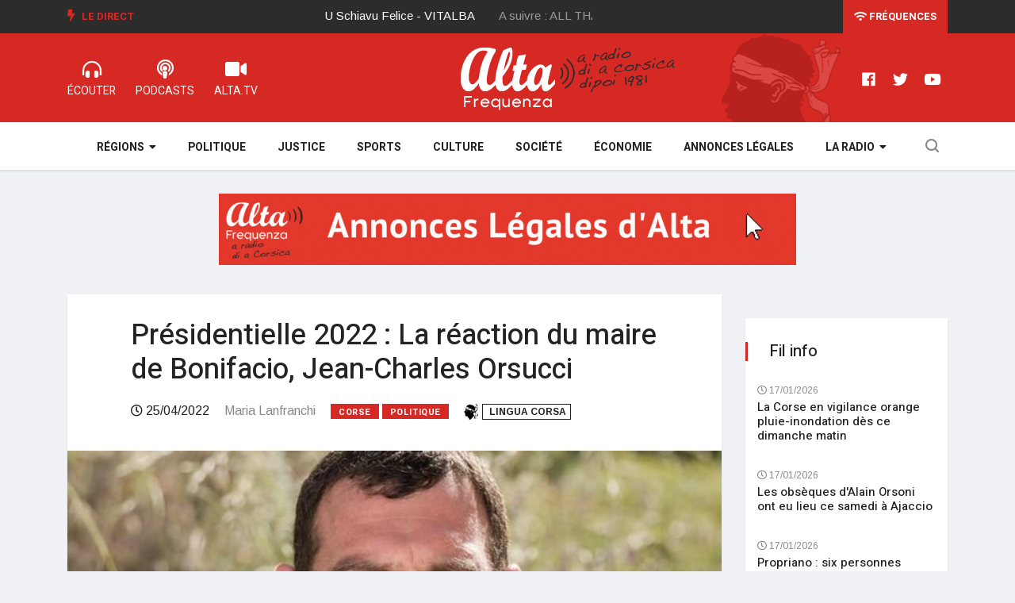

--- FILE ---
content_type: text/html; charset=utf-8
request_url: https://www.alta-frequenza.corsica/actu/presidentielle_2022_la_reaction_du_maire_de_bonifacio_jean_charles_orsucci_111181
body_size: 7103
content:
<!DOCTYPE html>
<html lang="fr-FR">
	<head>
						
		<meta charset="utf-8">
	
		<meta http-equiv="X-UA-Compatible" content="IE=edge">
		<meta name="viewport" content="width=device-width, initial-scale=1, shrink-to-fit=no">
	  
				
				
		
				
			
							
		
				    				
					
		
  
          
                    

					
	    
	<title>Présidentielle 2022 : La réaction du maire de Bonifacio, Jean-Charles Orsucci</title>

        
    
    
                <meta name="Content-Type" content="text/html; charset=utf-8" />        
            <meta name="Content-language" content="fr-FR" />        
        
                <meta name="author" content="ALTA FREQUENZA" />        
    
                <meta name="description" content="À Bunifaziu, où le maire est le représentant LREM en Corse, Marine Le Pen arrive également en tête (57,36% contre 42,64 à Emmanuel Macron).Jean-Charles Orsucci estime qu’il faudra analyser..." />
        
    
    	
	<meta name="google-site-verification" content="QNxSBINopaKHBsuW1N_gdPr3OzIBcvy9TvfbaZemcJQ" />

    <meta name="MSSmartTagsPreventParsing" content="TRUE" />
    <meta name="generator" content="Alta Frequenza" />
    
    	
        
    
    
	
     
	
	
    <meta property="og:site_name" content="www.alta-frequenza.corsica" />
    
			<meta property="og:title" content="Présidentielle 2022 : La réaction du maire de Bonifacio, Jean-Charles Orsucci" />
		
			<meta property="og:type" content="article" />
		
			<meta property="og:url" content="https://www.alta-frequenza.corsica/actu/presidentielle_2022_la_reaction_du_maire_de_bonifacio_jean_charles_orsucci_111181" />
		
					<meta property="og:image" content="https://www.alta-frequenza.corsica/var/alta/storage/images/actu/presidentielle_2022_la_reaction_du_maire_de_bonifacio_jean_charles_orsucci_111181/1716461-1-fre-FR/presidentielle_2022_la_reaction_du_maire_de_bonifacio_jean_charles_orsucci_ogimage.jpg" />		
			
		<meta property="og:image:width" content="1200"/> 
	<meta property="og:image:height" content="627"/> 
	<meta property="og:image:type" content="image/jpeg"/>
	
			<meta property="og:description" content="À Bunifaziu, où le maire est le représentant LREM en Corse, Marine Le Pen arrive également en tête (57,36% contre 42,64 à Emmanuel Macron).Jean-Charles Orsucci estime qu’il faudra analyser..." />
		
	
	<meta name="twitter:site" content="@alta_frequenza">
			<meta name="twitter:card" content="summary_large_image" />
				<meta name="twitter:title" content="Présidentielle 2022 : La réaction du maire de Bonifacio, Jean-Charles Orsucci" />
				<meta name="twitter:description" content="À Bunifaziu, où le maire est le représentant LREM en Corse, Marine Le Pen arrive également en tête (57,36% contre 42,64 à Emmanuel Macron).Jean-Charles Orsucci estime qu’il faudra analyser..." />
						<meta name="twitter:image:src" content="https://www.alta-frequenza.corsica/var/alta/storage/images/actu/presidentielle_2022_la_reaction_du_maire_de_bonifacio_jean_charles_orsucci_111181/1716461-1-fre-FR/presidentielle_2022_la_reaction_du_maire_de_bonifacio_jean_charles_orsucci_ogimage.jpg" />
			
	    	
	<script type="application/ld+json">	
	{"@context":"http:\/\/schema.org\/","@type":"NewsArticle","keywords":"Corse,Politique","headline":"Pr\u00e9sidentielle 2022 : La r\u00e9action du maire de Bonifacio, Jean-Charles Orsucci","datePublished":"2022-04-25T08:00:00+02:00","dateModified":"2022-04-25T08:48:59+02:00","image":["https:\/\/www.alta-frequenza.corsica\/var\/alta\/storage\/images\/actu\/presidentielle_2022_la_reaction_du_maire_de_bonifacio_jean_charles_orsucci_111181\/1716461-1-fre-FR\/presidentielle_2022_la_reaction_du_maire_de_bonifacio_jean_charles_orsucci_jsonld_square.jpg","https:\/\/www.alta-frequenza.corsica\/var\/alta\/storage\/images\/actu\/presidentielle_2022_la_reaction_du_maire_de_bonifacio_jean_charles_orsucci_111181\/1716461-1-fre-FR\/presidentielle_2022_la_reaction_du_maire_de_bonifacio_jean_charles_orsucci_jsonld_43.jpg","https:\/\/www.alta-frequenza.corsica\/var\/alta\/storage\/images\/actu\/presidentielle_2022_la_reaction_du_maire_de_bonifacio_jean_charles_orsucci_111181\/1716461-1-fre-FR\/presidentielle_2022_la_reaction_du_maire_de_bonifacio_jean_charles_orsucci_jsonld_169.jpg"],"author":{"@type":"Person","name":"Maria Lanfranchi","image":"https:\/\/www.alta-frequenza.corsica\/var\/alta\/storage\/images\/la_radio\/l_equipe_d_alta_frequenza\/maria_lanfranchi\/1476-10-fre-FR\/maria_lanfranchi_journaliste_square.jpg"},"publisher":{"@type":"Organization","name":"Alta Frequenza","logo":{"@type":"ImageObject","url":"https:\/\/www.alta-frequenza.corsica\/extension\/wx_design\/design\/alta2019\/images\/logo-square.png"}},"mainEntityOfPage":{"@type":"WebPage","@id":"https:\/\/www.alta-frequenza.corsica\/actu\/presidentielle_2022_la_reaction_du_maire_de_bonifacio_jean_charles_orsucci_111181"}}	
	</script>		
		<link rel="stylesheet" href="https://use.fontawesome.com/releases/v5.7.2/css/all.css" integrity="sha384-fnmOCqbTlWIlj8LyTjo7mOUStjsKC4pOpQbqyi7RrhN7udi9RwhKkMHpvLbHG9Sr" crossorigin="anonymous" />
		
    	<link rel="stylesheet" type="text/css" href="https://fonts.googleapis.com/css?family=Arimo:400,400i,700,700i" />
<link rel="stylesheet" type="text/css" href="https://fonts.googleapis.com/css?family=Heebo:400,500,700,800,900" />
<link rel="stylesheet" type="text/css" href="https://fonts.googleapis.com/css?family=Merriweather:400,400i,700,700i,900,900i" />
<link rel="stylesheet" type="text/css" href="/var/alta/cache/public/stylesheets/2833ab9a3cc7b7e0c0cde067604799de_all.css" />

		
				
		<!--[if lt IE 9]>
		<script src="https://oss.maxcdn.com/html5shiv/3.7.2/html5shiv.min.js"></script>
		<script src="https://oss.maxcdn.com/respond/1.4.2/respond.min.js"></script>
		<![endif]-->
		
		
		
		
		
			
		<meta name="google-site-verification" content="FMyboZNShf2ncwIJG1nQmcpL_tyOr0gbeS9gylrDjpM" />
		
		<script type="text/javascript" src="https://platform-api.sharethis.com/js/sharethis.js#property=65f2ca61f44fb1001a4c6d64&product=inline-share-buttons&source=platform" async="async"></script>

		
	</head>

	<body class="body-color">						
		
 			<section class="top-bar v4">
	<div class="container">
		<div class="row">
			<div class="col-md-8 align-self-center">
				<div class="ts-breaking-news clearfix">
					<h2 class="breaking-title float-left">
						<i class="fas fa-bolt"></i> Le Direct</h2>
					<div class="breaking-news-content float-left" id="breaking_slider1">
						<div class="breaking-post-content" id="current_song">
							<p></p>
						</div>
						<div class="breaking-post-content asuivre" id="next_song">
							<p></p>
						</div>
					</div>
				</div>
			</div>
			<div class="col-md-4 align-self-center">
				<div class="text-right xs-left">
					<div class="ts-date-item">
						<a class="linkfrequences" href="/la_radio/les_frequences"><i class="fas fa-wifi"></i> Fréquences</a>
						
					</div>
				</div>
			</div>
		</div>
	</div>
</section>


<section class="header-middle v4">
	<div class="container">
		<div class="row">				
			<div class="col-xs-12 col-lg-4">				
				<ul class="alta-menu">				
					<li>
						<a href="/webradios" title="radio corse">
							<i class="fas fa-headphones-alt"></i>
							<span>ÉCOUTER</span>
						</a>
					</li>
					<li>
						<a href="/podcast">
							<i class="fas fa-podcast"></i>
							<span>Podcasts</span>
						</a>
					</li>
					<li>
						<a href="/videos">
							<i class="fas fa-video"></i>
							<span>ALTA.TV</span>
						</a>
					</li>
				</ul>			
			</div>
			<div class="col-xs-12 col-lg-4 col-logo">
				<div class="header-logo text-center">
					<a href="/">
						<img class="img-fluid" src="/extension/wx_alta/design/alta2019/images/logo-alta2.png" alt="" />
					</a>
				</div>
			</div>
			<div class="col-lg-4 d-none d-sm-block">
				<ul class="right-menu align-to-right">	
					<li>
						<a href="https://www.facebook.com/altafrequenzacorsica" target="_blank" rel="nofollow">
							<i class="fab fa-facebook"></i>
						</a>
					</li>
					<li>
						<a href="https://twitter.com/alta_frequenza" target="_blank" rel="nofollow">
							<i class="fab fa-twitter"></i>
						</a>
					</li>
					<li>
						<a href="https://www.youtube.com/channel/UCu3rX9SQhasZZSQM4gOdP3A" target="_blank" rel="nofollow">
							<i class="fab fa-youtube"></i>
						</a>
					</li>
				</ul>
			</div>			
		</div>		
	</div>	
</section>

<!-- header nav start-->
<header class="navbar-standerd nav-item">
	<div class="container">
		<div class="row">

			<!-- logo end-->
			<div class="col-lg-12">
				<!--nav top end-->
				<nav class="navigation ts-main-menu ts-menu-sticky navigation-landscape">
					<div class="nav-header">
						
						<div class="nav-toggle"></div>
					</div>
					
					<div class="nav-menus-wrapper clearfix">				
					
					
						<ul class="right-menu align-to-right">
							<li class="header-search">
								<div class="nav-search">
									<div class="nav-search-button">
										<i class="icon icon-search"></i>
									</div>
									<form action="/content/advancedsearch" method="get">
										<span class="nav-search-close-button" tabindex="0">✕</span>
										<div class="nav-search-inner">
											<input type="search" name="SearchText" placeholder="Votre recherche puis OK">
										</div>
									</form>
									
					
									
								</div>
							</li>
						</ul>
					
					
						<ul class="nav-menu nav-menu-centered">						
						
							
												
								<li>								
																			
								<a href="javascript:void(0);">Régions</a>
																
								<div class="megamenu-panel ts-mega-menu">
									<div class="megamenu-lists">
										<ul class="megamenu-list list-col-2">											
											<li>
												<a href="/actu/corse/ajaccio">Ajaccio</a>
											</li>
											<li>
												<a href="/actu/corse/gravona">Gravona</a>
											</li>
											<li>
												<a href="/actu/corse/valinco">Valinco</a>
											</li>
											<li>
												<a href="/actu/corse/alta_rocca">Alta Rocca</a>
											</li>
											<li>
												<a href="/actu/corse/extreme_sud">Extrême sud</a>
											</li>
											<li>
												<a href="/actu/corse/sagone">Sagone</a>
											</li>
											<li>
												<a href="/actu/corse/porto">Porto</a>
											</li>
											
										</ul>
										<ul class="megamenu-list list-col-2">
											<li>
												<a href="/actu/corse/bastia">Bastia</a>
											</li>
											<li>
												<a href="/actu/corse/balagne">Balagne</a>
											</li>
											<li>
												<a href="/actu/corse/nebbiu">Nebbiu</a>
											</li>
											
											<li>
												<a href="/actu/corse/castagniccia">Castagniccia</a>
											</li>
											<li>
												<a href="/actu/corse/centre_corse">Centre Corse</a>
											</li>
											<li>
												<a href="/actu/corse/cote_orientale">Côte orientale</a>
											</li>
											<li>
												<a href="/actu/corse/cap_corse">Cap Corse</a>
											</li>
										</ul>
									</div>
								</div>
							</li>
						
							<li>
								<a href="/politique">Politique</a>
							</li>
							<li>
								<a href="/justice">Justice</a>
							</li>
							<li>
								<a href="/sports">Sports</a>
							</li>
							<li>
								<a href="/culture">Culture</a>
							</li>
							<li>
								<a href="/societe">Société</a>
							</li>
							<li>
								<a href="/economie">Économie</a>
							</li>
							<li>
								<a href="/annonces_legales">Annonces légales</a>
							</li>
						
							
							
							<li>
								<a href="javascript:void(0);">La Radio</a>								
								<ul class="nav-dropdown">
								
									<li><a href="/la_radio/grille_des_programmes">Grille des programmes</a></li>													
					                <li><a href="/la_radio/l_equipe_d_alta_frequenza">L'équipe</a></li>													
					                <li><a href="/la_radio/historique">L'histoire</a></li>												
					                <li><a href="/la_radio/regie_publicitaire">Annoncer sur ALTA</a></li>								
					                <li><a href="/la_radio/annonces_legales">Publier une annonce légale sur ALTA</a></li>	
					                
																				
									
								</ul>							
							</li>
															
						</ul>
						<!--nav menu end-->
					</div>
				</nav>
				<!-- nav end-->
			</div>
		</div>
	</div>
</header>
<!-- header nav end-->	  		
	  		
	


		

		 				<section class="single-post-wrapper" data-generated="12:28:29">
	
	<div class="widgets widget-banner leaderboard1 contenu">
	
	
	 
	
	
	<div class="owl-carousel owl-theme">
	
		

	</div>	
	
</div>		

	<div class="container">
		<div class="row">
				
			<div class="col-lg-9">
		
		
				<div class="ts-grid-box content-wrapper single-post">				
					
					<div class="entry-header">
					
					
												<h1 class="post-title lg">Présidentielle 2022 : La réaction du maire de Bonifacio, Jean-Charles Orsucci</h1>						
												<ul class="post-meta-info">
							<li class="date">
								<i class="far fa-clock"></i>
								25/04/2022
							</li>
														<li class="author">
									Maria Lanfranchi							</li>
														<li>
																<a href="/actu/corse" class="post-cat ts-red-bg">Corse</a>
																								<a href="/politique" class="post-cat ts-red-bg">Politique</a>
															</li>

							
							
															
														<li class="changelang">							
					        						        		<a class="corsu" href="/actu/presidentielle_2022_la_reaction_du_maire_de_bonifacio_jean_charles_orsucci_111181/(lang)/co" rel="nofollow"><img src="/extension/wx_alta/design/alta2019/images/testamora20.png" /><span> Lingua corsa</span></a>
					        						        </li>	
					        						
							
							
						</ul>
					</div>
					
					<div class="post-content-area">
						<div class="post-media post-featured-image">
							<a href="/var/alta/storage/images/actu/presidentielle_2022_la_reaction_du_maire_de_bonifacio_jean_charles_orsucci_111181/1716461-1-fre-FR/presidentielle_2022_la_reaction_du_maire_de_bonifacio_jean_charles_orsucci_full_actu.jpg" class="gallery-popup">
								<img class="img-fluid" src="/var/alta/storage/images/actu/presidentielle_2022_la_reaction_du_maire_de_bonifacio_jean_charles_orsucci_111181/1716461-1-fre-FR/presidentielle_2022_la_reaction_du_maire_de_bonifacio_jean_charles_orsucci_full_actu.jpg" title="Présidentielle 2022 : La réaction du maire de Bonifacio, Jean-Charles Orsucci" />
							</a>
						</div>
						<div class="entry-content">
														
							
							<div class="socialshare">                
								<div class="sharethis-inline-share-buttons"></div>
							</div>          
							
															
								<script async src="https://pagead2.googlesyndication.com/pagead/js/adsbygoogle.js?client=ca-pub-1786307648197247" crossorigin="anonymous"></script>
								<!-- ALTA Horizontal 1 -->
								<ins class="adsbygoogle" style="display:block" data-ad-client="ca-pub-1786307648197247" data-ad-slot="1080984471" data-ad-format="auto" data-full-width-responsive="true"></ins>
								<script>
									 (adsbygoogle = window.adsbygoogle || []).push({});
								</script>
									
							  
									
							<div class="wysiwyg">						
												        						        		<p>À Bunifaziu, où le maire est le représentant LREM en Corse, Marine Le Pen arrive également en tête (57,36&nbsp;% contre 42,64 à Emmanuel Macron).</p><p>Jean-Charles Orsucci estime qu’il faudra analyser ces résultats en allant à la rencontre des électeurs. car pour lui ces chiffres sont difficilement compréhensibles.</p><p>Le maire de la cité des Falaises veut maintenant travailler à la réussite d’une France et d’une Corse défendues par Emmanuel Macron. La Corse et Paris doivent avancer de concert et retrouver du lien, a dit Jean-Charles Orsucci, qui ne perd bien évidemment pas de vue les échéances législatives à venir.</p><p><b>On l’écoute.</b></p><div class=""><audio class="alta-embed-mp3" controls="controls" controlsList="nodownload" preload="none">
	<source src="/var/alta/storage/original/audio/da88e55993ffc792c9111469274af525" type="audio/mpeg" />
</audio>        </div>
					        		
					        							
							</div>
							
										                
										                
			                
		                		 						
										
														
															
								<script async src="https://pagead2.googlesyndication.com/pagead/js/adsbygoogle.js?client=ca-pub-1786307648197247" crossorigin="anonymous"></script>
								<!-- ALTA Horizontal 1 -->
								<ins class="adsbygoogle" style="display:block" data-ad-client="ca-pub-1786307648197247" data-ad-slot="1080984471" data-ad-format="auto" data-full-width-responsive="true"></ins>
								<script>
								 	(adsbygoogle = window.adsbygoogle || []).push({});
								</script>
									
											
																		
						</div>						
					</div>	
									
				</div>
				
				
				
				<div class="widgets widget-banner leaderboard2 contenu">
	
	
	
	 
	
	
	<div class="owl-carousel owl-theme">
	
		

	</div>
	
	
	
</div>		
	
	
				
					
					
								
								
				
												
													
									
												
													
									
												
													
									
												
													
									
												
													
									
												
													
									
												
													
									
												
													
									
												
													
									
												
													
									
												
													
									
												
													
									
												
													
									
												
													
									
												
													
									
												
													
									
												
													
									
												
													
									
												
													
									
												
													
									
												
													
									
												
													
									
												
													
									
												
													
									
												
													
									
												
													
									
												
													
									
												
													
									
												
													
									
												
													
									
												
													
									
												
													
									
												
													
									
												
													
									
												
													
									
												
													
									
												
													
									
												
													
									
												
													
									
												
													
									
												
													
									
												
													
									
												
													
									
												
													
									
												
													
									
												
													
									
												
													
									
												
													
									
												
													
									
												
													
									
								
				
				
				
				
								<div class="ts-grid-box mb-30">
					<h2 class="ts-title">Sur le même sujet</h2>
					<div class="most-populers owl-carousel">					
												
						<div class="item">
							
<a class="post-cat ts-red-bg" href="/politique">Politique</a><div class="ts-post-thumb">
	<a href="/actu/jean_charles_orsucci_souhaite_faire_valoir_sa_specificite_au_sein_de_l_executif_de_renaissance_123031">
		<img class="img-fluid" src="/var/alta/storage/images/actu/jean_charles_orsucci_souhaite_faire_valoir_sa_specificite_au_sein_de_l_executif_de_renaissance_123031/1820154-1-fre-FR/jean_charles_orsucci_souhaite_faire_valoir_sa_specificite_au_sein_de_l_executif_de_renaissance_line_169.jpg" alt="">
	</a>
</div>
<div class="post-content">
	<h3 class="post-title">
		<a href="/actu/jean_charles_orsucci_souhaite_faire_valoir_sa_specificite_au_sein_de_l_executif_de_renaissance_123031">Jean-Charles Orsucci souhaite faire valoir sa spécificité au sein de l'exécutif de Renaissance</a>
	</h3>
	<span class="post-date-info">
		<i class="far fa-clock"></i>
		            22/01/2025
        	</span>
</div>						</div>
												
						<div class="item">
							
<a class="post-cat ts-red-bg" href="/politique">Politique</a><div class="ts-post-thumb">
	<a href="/actu/jean_charles_orsucci_en_bonne_place_sur_la_liste_interne_au_parti_renaissance_de_gabriel_attal_122205">
		<img class="img-fluid" src="/var/alta/storage/images/actu/jean_charles_orsucci_en_bonne_place_sur_la_liste_interne_au_parti_renaissance_de_gabriel_attal_122205/1813161-1-fre-FR/jean_charles_orsucci_en_bonne_place_sur_la_liste_interne_au_parti_renaissance_de_gabriel_attal_line_169.jpg" alt="">
	</a>
</div>
<div class="post-content">
	<h3 class="post-title">
		<a href="/actu/jean_charles_orsucci_en_bonne_place_sur_la_liste_interne_au_parti_renaissance_de_gabriel_attal_122205">Jean-Charles Orsucci en bonne place sur la liste interne au parti Renaissance de Gabriel Attal</a>
	</h3>
	<span class="post-date-info">
		<i class="far fa-clock"></i>
		            13/11/2024
        	</span>
</div>						</div>
												
						<div class="item">
							
<a class="post-cat ts-red-bg" href="/politique">Politique</a><div class="ts-post-thumb">
	<a href="/actu/legislatives_jean_charles_orsucci_malgre_l_investiture_de_la_majorite_presidentielle_renonce_111358">
		<img class="img-fluid" src="/var/alta/storage/images/actu/legislatives_jean_charles_orsucci_malgre_l_investiture_de_la_majorite_presidentielle_renonce_111358/1717840-1-fre-FR/legislatives_jean_charles_orsucci_malgre_l_investiture_de_la_majorite_presidentielle_renonce_line_169.jpg" alt="">
	</a>
</div>
<div class="post-content">
	<h3 class="post-title">
		<a href="/actu/legislatives_jean_charles_orsucci_malgre_l_investiture_de_la_majorite_presidentielle_renonce_111358">Législatives : Jean-Charles Orsucci, malgré l'investiture de la majorité présidentielle, renonce</a>
	</h3>
	<span class="post-date-info">
		<i class="far fa-clock"></i>
		            08/05/2022
        	</span>
</div>						</div>
											
					</div>					
				</div>
								
				

		

			</div>
			
			<div class="col-lg-3">
			


		 			 	
		 				 	
		 		<div class="right-sidebar">

	
	<div class="widgets widget-banner sidebar1 contenu">

	<div class="owl-carousel owl-theme">
	</div>

</div>		
	
		
	<div class="widgets ts-grid-box  widgets-populer-post">
		<h3 class="widget-title">Fil info</h3>
		
		 	    
		 
		 	
								
					



<div class="post-content media">									
	<div class="media-body align-self-center">	
		<span class="post-date-info">
			<i class="far fa-clock"></i>
				            17/01/2026
	        		</span>								
		<h4 class="post-title">
			<a href="/actu/la_corse_en_vigilance_orange_pluie_inondation_des_ce_dimanche_matin_127212">La Corse en vigilance orange pluie-inondation dès ce dimanche matin</a>
		</h4>							
	</div>								
</div>


					



<div class="post-content media">									
	<div class="media-body align-self-center">	
		<span class="post-date-info">
			<i class="far fa-clock"></i>
				            17/01/2026
	        		</span>								
		<h4 class="post-title">
			<a href="/actu/les_obseques_d_alain_orsoni_ont_eu_lieu_ce_samedi_a_ajaccio_127211">Les obsèques d'Alain Orsoni ont eu lieu ce samedi à Ajaccio</a>
		</h4>							
	</div>								
</div>


					



<div class="post-content media">									
	<div class="media-body align-self-center">	
		<span class="post-date-info">
			<i class="far fa-clock"></i>
				            17/01/2026
	        		</span>								
		<h4 class="post-title">
			<a href="/actu/propriano_six_personnes_mises_en_examen_pour_une_tentative_d_enlevement_127209">Propriano : six personnes mises en examen pour une tentative d'enlèvement</a>
		</h4>							
	</div>								
</div>


					



<div class="post-content media">									
	<div class="media-body align-self-center">	
		<span class="post-date-info">
			<i class="far fa-clock"></i>
				            17/01/2026
	        		</span>								
		<h4 class="post-title">
			<a href="/actu/volley_ball_ligue_a_msl_le_gfc_ajaccio_volley_va_devoir_aller_chercher_l_exploit_face_a_tours_127208">Volley-Ball (Ligue A MSL) - Le GFC Ajaccio Volley va devoir aller chercher l'exploit face à Tours</a>
		</h4>							
	</div>								
</div>


					



<div class="post-content media">									
	<div class="media-body align-self-center">	
		<span class="post-date-info">
			<i class="far fa-clock"></i>
				            17/01/2026
	        		</span>								
		<h4 class="post-title">
			<a href="/actu/les_obseques_d_alain_orsoni_celebrees_ce_samedi_a_ajaccio_127207">Les obsèques d'Alain Orsoni célébrées ce samedi à Ajaccio </a>
		</h4>							
	</div>								
</div>


					



<div class="post-content media">									
	<div class="media-body align-self-center">	
		<span class="post-date-info">
			<i class="far fa-clock"></i>
				            16/01/2026
	        		</span>								
		<h4 class="post-title">
			<a href="/actu/football_ligue_2_le_sc_bastia_se_relance_dans_la_course_au_maintien_avec_un_succes_capital_a_laval_0_2_127206">Football (Ligue 2) - Le SC Bastia se relance dans la course au maintien avec un succès capital à Laval (0-2)</a>
		</h4>							
	</div>								
</div>


					



<div class="post-content media">									
	<div class="media-body align-self-center">	
		<span class="post-date-info">
			<i class="far fa-clock"></i>
				            16/01/2026
	        		</span>								
		<h4 class="post-title">
			<a href="/actu/etang_de_diana_la_prefecture_de_haute_corse_interdit_la_peche_jusqu_a_nouvel_ordre_et_deconseille_la_consommation_de_coquillages_127205">Etang de Diana : la préfecture de Haute-Corse interdit la pêche jusqu'à nouvel ordre et déconseille la consommation de coquillages</a>
		</h4>							
	</div>								
</div>


					



<div class="post-content media">									
	<div class="media-body align-self-center">	
		<span class="post-date-info">
			<i class="far fa-clock"></i>
				            16/01/2026
	        		</span>								
		<h4 class="post-title">
			<a href="/actu/rugby_rc_ajaccien_arles_match_de_gala_ce_dimanche_a_ajaccio_127204">Rugby : RC Ajaccien-Arles, match de gala ce dimanche à Ajaccio</a>
		</h4>							
	</div>								
</div>


					



<div class="post-content media">									
	<div class="media-body align-self-center">	
		<span class="post-date-info">
			<i class="far fa-clock"></i>
				            16/01/2026
	        		</span>								
		<h4 class="post-title">
			<a href="/actu/dispiazzamentu_impurtantissimu_pa_u_sporting_in_a_cursa_a_u_mantinimentu_127202">Dispiazzamentu impurtantissimu pà u Sporting, in a cursa à u mantinimentu</a>
		</h4>							
	</div>								
</div>


					



<div class="post-content media">									
	<div class="media-body align-self-center">	
		<span class="post-date-info">
			<i class="far fa-clock"></i>
				            16/01/2026
	        		</span>								
		<h4 class="post-title">
			<a href="/actu/deux_hommes_grievement_blesses_dans_un_accident_apres_un_refus_d_obtemperer_a_porto_vecchio_127200">Deux hommes grièvement blessés dans un accident après un refus d'obtempérer à Porto-Vecchio</a>
		</h4>							
	</div>								
</div>


			
							
	</div>
								

	<div class="widgets widget-banner applialta">
	<img class="img-fluid" src="/extension/wx_alta/design/alta2019/images/appli.png" alt="">	
	<a href="https://play.google.com/store/apps/details?id=com.goodbarber.altafrequenza" target="_blank" rel="nofollow">
		<img class="img-fluid" src="/extension/wx_alta/design/alta2019/images/googleplay.png" alt="">		
	</a>
	<a href="https://itunes.apple.com/us/app/alta-frequenza/id989794714?l=fr&ls=1&mt=8" target="_blank" rel="nofollow">
		<img class="img-fluid" src="/extension/wx_alta/design/alta2019/images/appstore.png" alt="">		
	</a>
</div>					
	
</div>
		
						</div>						
					</div>					
				</div>				
			</section>
				 		
		  	  
	
	
		<div class="footer-area">

	<div class="ts-footer-social-list">	
		<div class="container">
			<div class="row">
			
				<div class="col-lg-3">
					<div class="footer-logo">
						<img src="/extension/wx_alta/design/alta2019/images/logo-red.png" alt="Radio Alta Frequenza">
					</div>
				</div>

				<div class="col-lg-9 align-self-center">
					<ul class="footer-social">
						<li class="ts-facebook">
							<a href="https://www.facebook.com/altafrequenzacorsica" target="_blank" rel="nofollow">
								<i class="fab fa-facebook"></i>
								<span>Facebook</span>
							</a>
						</li>
						<li class="ts-instagram">
							<a href="https://www.instagram.com/alta.frequenza/" target="_blank" rel="nofollow">
								<i class="fab fa-instagram"></i>
								<span>Instagram</span>
							</a>
						</li>
						<li class="ts-twitter">
							<a href="https://twitter.com/alta_frequenza" target="_blank" rel="nofollow">
								<i class="fab fa-twitter"></i>
								<span>Twitter</span>
							</a>
						</li>
						<li class="ts-youtube">
							<a href="https://www.youtube.com/channel/UCu3rX9SQhasZZSQM4gOdP3A" target="_blank" rel="nofollow">
								<i class="fab fa-youtube"></i>
								<span>Youtube</span>
							</a>
						</li>
						<li class="ts-dailymotion">
							<a href="https://www.dailymotion.com/ALTA-FREQUENZA" target="_blank" rel="nofollow">
								<i class="fas fa-video"></i>
								<span>Dailymotion</span>
							</a>
						</li>
					</ul>
				</div>

			</div>
		</div>		
	</div>
	
</div>


<footer class="ts-footer">
	<div class="container">
		<div class="row">		
			<div class="col-lg-8">
				<div class="footer-menu  text-left">
					<ul>
						<li>
							<span class="copyright">© Alta Frequenza 2023</span>
						</li>
						<li>
							<a href="/webradios">Radio Corse</a>
						</li>
						<li>
							<a href="/la_radio/les_frequences">Fréquences radio</a>
						</li>
						<li>
							<a href="/mentions_legales">Mentions légales</a>
						</li>
						<li>
							<a href="/la_radio/contact">Contact</a>
						</li>
					
					</ul>
				</div>
			</div>
			<div class="col-lg-4 text-center">				
				<div class="copyright-text">
					<p><span>Un site internet <a href="https://www.webaxis.fr">Webaxis</a></span></p>
				</div>
			</div>
		</div>
		<div id="back-to-top" class="back-to-top">
			<button class="btn btn-primary" title="Back to Top">
				<i class="fas fa-angle-up"></i>
			</button>
		</div>
	</div>
</footer>		


		<script type="text/javascript" src="/var/alta/cache/public/javascript/290f8096f281a33d038291c65c06d222.js" charset="utf-8"></script>


    
        
        
        
		

<!-- Google tag (gtag.js) -->
<script async src="https://www.googletagmanager.com/gtag/js?id=G-MV63YYWL6B"></script>
<script>
  window.dataLayer = window.dataLayer || [];
  function gtag(){dataLayer.push(arguments);}
  gtag('js', new Date());

  gtag('config', 'G-MV63YYWL6B');
</script>

  	
	
	
	
	</body>
</html>

--- FILE ---
content_type: text/html; charset=utf-8
request_url: https://www.alta-frequenza.corsica/publicites
body_size: 233
content:
 
[    {	"image_leaderboard":"/var/alta/storage/images/publicites/annonces_legales/1733729-2-fre-FR/annonces_legales_pub_728x90.gif",
	"image_sidebar":"/",
	"url":"https://www.alta-frequenza.corsica/annonces_legales",
	"generated":"18/01/2026 12:26:09",
	"leaderboard1":"1",
	"leaderboard2":"1",
	"sidebar1":"0",
	"homepage":"1",
	"toutsite":"1"}    ]

--- FILE ---
content_type: text/html; charset=utf-8
request_url: https://www.google.com/recaptcha/api2/aframe
body_size: 249
content:
<!DOCTYPE HTML><html><head><meta http-equiv="content-type" content="text/html; charset=UTF-8"></head><body><script nonce="ZqjKoqh60ATNbADpZ1JA-g">/** Anti-fraud and anti-abuse applications only. See google.com/recaptcha */ try{var clients={'sodar':'https://pagead2.googlesyndication.com/pagead/sodar?'};window.addEventListener("message",function(a){try{if(a.source===window.parent){var b=JSON.parse(a.data);var c=clients[b['id']];if(c){var d=document.createElement('img');d.src=c+b['params']+'&rc='+(localStorage.getItem("rc::a")?sessionStorage.getItem("rc::b"):"");window.document.body.appendChild(d);sessionStorage.setItem("rc::e",parseInt(sessionStorage.getItem("rc::e")||0)+1);localStorage.setItem("rc::h",'1768735712778');}}}catch(b){}});window.parent.postMessage("_grecaptcha_ready", "*");}catch(b){}</script></body></html>